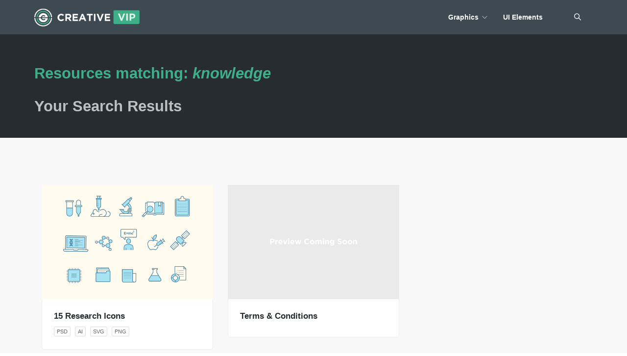

--- FILE ---
content_type: text/html; charset=UTF-8
request_url: https://creativevip.net/?s=knowledge&post_type=resource
body_size: 5195
content:
<!DOCTYPE html>
<html lang="en" class="no-js">
    <head>

        <!-- Google tag (gtag.js) -->
        <script async src="https://www.googletagmanager.com/gtag/js?id=G-631T8BH5C2"></script>
        <script>
          window.dataLayer = window.dataLayer || [];
          function gtag(){dataLayer.push(arguments);}
          gtag('js', new Date());

          gtag('config', 'G-631T8BH5C2');
        </script>

    	<title>You searched for knowledge - Creative VIP</title>
		<meta charset="UTF-8">
		<meta name="viewport" content="width=device-width, initial-scale=1">
		<link rel="profile" href="http://gmpg.org/xfn/11">
        <meta charset="utf-8" /> 
				<meta name='robots' content='noindex, follow' />

	<!-- This site is optimized with the Yoast SEO plugin v23.7 - https://yoast.com/wordpress/plugins/seo/ -->
	<meta name="twitter:card" content="summary_large_image" />
	<meta name="twitter:title" content="You searched for knowledge - Creative VIP" />
	<meta name="twitter:site" content="@creative_vip" />
	<script type="application/ld+json" class="yoast-schema-graph">{"@context":"https://schema.org","@graph":[{"@type":["CollectionPage","SearchResultsPage"],"@id":"https://creativevip.net/?s=knowledge","url":"https://creativevip.net/?s=knowledge","name":"You searched for knowledge - Creative VIP","isPartOf":{"@id":"https://creativevip.net/#website"},"breadcrumb":{"@id":"#breadcrumb"},"inLanguage":"en-US"},{"@type":"BreadcrumbList","@id":"#breadcrumb","itemListElement":[{"@type":"ListItem","position":1,"name":"Home","item":"https://creativevip.net/"},{"@type":"ListItem","position":2,"name":"You searched for knowledge"}]},{"@type":"WebSite","@id":"https://creativevip.net/#website","url":"https://creativevip.net/","name":"Creative VIP","description":"The exclusive membership for creative professionals.","potentialAction":[{"@type":"SearchAction","target":{"@type":"EntryPoint","urlTemplate":"https://creativevip.net/?s={search_term_string}"},"query-input":{"@type":"PropertyValueSpecification","valueRequired":true,"valueName":"search_term_string"}}],"inLanguage":"en-US"}]}</script>
	<!-- / Yoast SEO plugin. -->


<link rel='dns-prefetch' href='//cdn.canvasjs.com' />
<link rel="alternate" type="application/rss+xml" title="Creative VIP &raquo; Feed" href="https://creativevip.net/feed/" />
<link rel="alternate" type="application/rss+xml" title="Creative VIP &raquo; Comments Feed" href="https://creativevip.net/comments/feed/" />
<link rel="alternate" type="application/rss+xml" title="Creative VIP &raquo; Search Results for &#8220;knowledge&#8221; Feed" href="https://creativevip.net/search/knowledge/feed/rss2/" />
<link rel='stylesheet' id='wp-block-library-css' href='https://creativevip.net/wp-includes/css/dist/block-library/style.min.css?ver=6.6.4' type='text/css' media='all' />
<style id='classic-theme-styles-inline-css' type='text/css'>
/*! This file is auto-generated */
.wp-block-button__link{color:#fff;background-color:#32373c;border-radius:9999px;box-shadow:none;text-decoration:none;padding:calc(.667em + 2px) calc(1.333em + 2px);font-size:1.125em}.wp-block-file__button{background:#32373c;color:#fff;text-decoration:none}
</style>
<style id='global-styles-inline-css' type='text/css'>
:root{--wp--preset--aspect-ratio--square: 1;--wp--preset--aspect-ratio--4-3: 4/3;--wp--preset--aspect-ratio--3-4: 3/4;--wp--preset--aspect-ratio--3-2: 3/2;--wp--preset--aspect-ratio--2-3: 2/3;--wp--preset--aspect-ratio--16-9: 16/9;--wp--preset--aspect-ratio--9-16: 9/16;--wp--preset--color--black: #000000;--wp--preset--color--cyan-bluish-gray: #abb8c3;--wp--preset--color--white: #ffffff;--wp--preset--color--pale-pink: #f78da7;--wp--preset--color--vivid-red: #cf2e2e;--wp--preset--color--luminous-vivid-orange: #ff6900;--wp--preset--color--luminous-vivid-amber: #fcb900;--wp--preset--color--light-green-cyan: #7bdcb5;--wp--preset--color--vivid-green-cyan: #00d084;--wp--preset--color--pale-cyan-blue: #8ed1fc;--wp--preset--color--vivid-cyan-blue: #0693e3;--wp--preset--color--vivid-purple: #9b51e0;--wp--preset--gradient--vivid-cyan-blue-to-vivid-purple: linear-gradient(135deg,rgba(6,147,227,1) 0%,rgb(155,81,224) 100%);--wp--preset--gradient--light-green-cyan-to-vivid-green-cyan: linear-gradient(135deg,rgb(122,220,180) 0%,rgb(0,208,130) 100%);--wp--preset--gradient--luminous-vivid-amber-to-luminous-vivid-orange: linear-gradient(135deg,rgba(252,185,0,1) 0%,rgba(255,105,0,1) 100%);--wp--preset--gradient--luminous-vivid-orange-to-vivid-red: linear-gradient(135deg,rgba(255,105,0,1) 0%,rgb(207,46,46) 100%);--wp--preset--gradient--very-light-gray-to-cyan-bluish-gray: linear-gradient(135deg,rgb(238,238,238) 0%,rgb(169,184,195) 100%);--wp--preset--gradient--cool-to-warm-spectrum: linear-gradient(135deg,rgb(74,234,220) 0%,rgb(151,120,209) 20%,rgb(207,42,186) 40%,rgb(238,44,130) 60%,rgb(251,105,98) 80%,rgb(254,248,76) 100%);--wp--preset--gradient--blush-light-purple: linear-gradient(135deg,rgb(255,206,236) 0%,rgb(152,150,240) 100%);--wp--preset--gradient--blush-bordeaux: linear-gradient(135deg,rgb(254,205,165) 0%,rgb(254,45,45) 50%,rgb(107,0,62) 100%);--wp--preset--gradient--luminous-dusk: linear-gradient(135deg,rgb(255,203,112) 0%,rgb(199,81,192) 50%,rgb(65,88,208) 100%);--wp--preset--gradient--pale-ocean: linear-gradient(135deg,rgb(255,245,203) 0%,rgb(182,227,212) 50%,rgb(51,167,181) 100%);--wp--preset--gradient--electric-grass: linear-gradient(135deg,rgb(202,248,128) 0%,rgb(113,206,126) 100%);--wp--preset--gradient--midnight: linear-gradient(135deg,rgb(2,3,129) 0%,rgb(40,116,252) 100%);--wp--preset--font-size--small: 13px;--wp--preset--font-size--medium: 20px;--wp--preset--font-size--large: 36px;--wp--preset--font-size--x-large: 42px;--wp--preset--spacing--20: 0.44rem;--wp--preset--spacing--30: 0.67rem;--wp--preset--spacing--40: 1rem;--wp--preset--spacing--50: 1.5rem;--wp--preset--spacing--60: 2.25rem;--wp--preset--spacing--70: 3.38rem;--wp--preset--spacing--80: 5.06rem;--wp--preset--shadow--natural: 6px 6px 9px rgba(0, 0, 0, 0.2);--wp--preset--shadow--deep: 12px 12px 50px rgba(0, 0, 0, 0.4);--wp--preset--shadow--sharp: 6px 6px 0px rgba(0, 0, 0, 0.2);--wp--preset--shadow--outlined: 6px 6px 0px -3px rgba(255, 255, 255, 1), 6px 6px rgba(0, 0, 0, 1);--wp--preset--shadow--crisp: 6px 6px 0px rgba(0, 0, 0, 1);}:where(.is-layout-flex){gap: 0.5em;}:where(.is-layout-grid){gap: 0.5em;}body .is-layout-flex{display: flex;}.is-layout-flex{flex-wrap: wrap;align-items: center;}.is-layout-flex > :is(*, div){margin: 0;}body .is-layout-grid{display: grid;}.is-layout-grid > :is(*, div){margin: 0;}:where(.wp-block-columns.is-layout-flex){gap: 2em;}:where(.wp-block-columns.is-layout-grid){gap: 2em;}:where(.wp-block-post-template.is-layout-flex){gap: 1.25em;}:where(.wp-block-post-template.is-layout-grid){gap: 1.25em;}.has-black-color{color: var(--wp--preset--color--black) !important;}.has-cyan-bluish-gray-color{color: var(--wp--preset--color--cyan-bluish-gray) !important;}.has-white-color{color: var(--wp--preset--color--white) !important;}.has-pale-pink-color{color: var(--wp--preset--color--pale-pink) !important;}.has-vivid-red-color{color: var(--wp--preset--color--vivid-red) !important;}.has-luminous-vivid-orange-color{color: var(--wp--preset--color--luminous-vivid-orange) !important;}.has-luminous-vivid-amber-color{color: var(--wp--preset--color--luminous-vivid-amber) !important;}.has-light-green-cyan-color{color: var(--wp--preset--color--light-green-cyan) !important;}.has-vivid-green-cyan-color{color: var(--wp--preset--color--vivid-green-cyan) !important;}.has-pale-cyan-blue-color{color: var(--wp--preset--color--pale-cyan-blue) !important;}.has-vivid-cyan-blue-color{color: var(--wp--preset--color--vivid-cyan-blue) !important;}.has-vivid-purple-color{color: var(--wp--preset--color--vivid-purple) !important;}.has-black-background-color{background-color: var(--wp--preset--color--black) !important;}.has-cyan-bluish-gray-background-color{background-color: var(--wp--preset--color--cyan-bluish-gray) !important;}.has-white-background-color{background-color: var(--wp--preset--color--white) !important;}.has-pale-pink-background-color{background-color: var(--wp--preset--color--pale-pink) !important;}.has-vivid-red-background-color{background-color: var(--wp--preset--color--vivid-red) !important;}.has-luminous-vivid-orange-background-color{background-color: var(--wp--preset--color--luminous-vivid-orange) !important;}.has-luminous-vivid-amber-background-color{background-color: var(--wp--preset--color--luminous-vivid-amber) !important;}.has-light-green-cyan-background-color{background-color: var(--wp--preset--color--light-green-cyan) !important;}.has-vivid-green-cyan-background-color{background-color: var(--wp--preset--color--vivid-green-cyan) !important;}.has-pale-cyan-blue-background-color{background-color: var(--wp--preset--color--pale-cyan-blue) !important;}.has-vivid-cyan-blue-background-color{background-color: var(--wp--preset--color--vivid-cyan-blue) !important;}.has-vivid-purple-background-color{background-color: var(--wp--preset--color--vivid-purple) !important;}.has-black-border-color{border-color: var(--wp--preset--color--black) !important;}.has-cyan-bluish-gray-border-color{border-color: var(--wp--preset--color--cyan-bluish-gray) !important;}.has-white-border-color{border-color: var(--wp--preset--color--white) !important;}.has-pale-pink-border-color{border-color: var(--wp--preset--color--pale-pink) !important;}.has-vivid-red-border-color{border-color: var(--wp--preset--color--vivid-red) !important;}.has-luminous-vivid-orange-border-color{border-color: var(--wp--preset--color--luminous-vivid-orange) !important;}.has-luminous-vivid-amber-border-color{border-color: var(--wp--preset--color--luminous-vivid-amber) !important;}.has-light-green-cyan-border-color{border-color: var(--wp--preset--color--light-green-cyan) !important;}.has-vivid-green-cyan-border-color{border-color: var(--wp--preset--color--vivid-green-cyan) !important;}.has-pale-cyan-blue-border-color{border-color: var(--wp--preset--color--pale-cyan-blue) !important;}.has-vivid-cyan-blue-border-color{border-color: var(--wp--preset--color--vivid-cyan-blue) !important;}.has-vivid-purple-border-color{border-color: var(--wp--preset--color--vivid-purple) !important;}.has-vivid-cyan-blue-to-vivid-purple-gradient-background{background: var(--wp--preset--gradient--vivid-cyan-blue-to-vivid-purple) !important;}.has-light-green-cyan-to-vivid-green-cyan-gradient-background{background: var(--wp--preset--gradient--light-green-cyan-to-vivid-green-cyan) !important;}.has-luminous-vivid-amber-to-luminous-vivid-orange-gradient-background{background: var(--wp--preset--gradient--luminous-vivid-amber-to-luminous-vivid-orange) !important;}.has-luminous-vivid-orange-to-vivid-red-gradient-background{background: var(--wp--preset--gradient--luminous-vivid-orange-to-vivid-red) !important;}.has-very-light-gray-to-cyan-bluish-gray-gradient-background{background: var(--wp--preset--gradient--very-light-gray-to-cyan-bluish-gray) !important;}.has-cool-to-warm-spectrum-gradient-background{background: var(--wp--preset--gradient--cool-to-warm-spectrum) !important;}.has-blush-light-purple-gradient-background{background: var(--wp--preset--gradient--blush-light-purple) !important;}.has-blush-bordeaux-gradient-background{background: var(--wp--preset--gradient--blush-bordeaux) !important;}.has-luminous-dusk-gradient-background{background: var(--wp--preset--gradient--luminous-dusk) !important;}.has-pale-ocean-gradient-background{background: var(--wp--preset--gradient--pale-ocean) !important;}.has-electric-grass-gradient-background{background: var(--wp--preset--gradient--electric-grass) !important;}.has-midnight-gradient-background{background: var(--wp--preset--gradient--midnight) !important;}.has-small-font-size{font-size: var(--wp--preset--font-size--small) !important;}.has-medium-font-size{font-size: var(--wp--preset--font-size--medium) !important;}.has-large-font-size{font-size: var(--wp--preset--font-size--large) !important;}.has-x-large-font-size{font-size: var(--wp--preset--font-size--x-large) !important;}
:where(.wp-block-post-template.is-layout-flex){gap: 1.25em;}:where(.wp-block-post-template.is-layout-grid){gap: 1.25em;}
:where(.wp-block-columns.is-layout-flex){gap: 2em;}:where(.wp-block-columns.is-layout-grid){gap: 2em;}
:root :where(.wp-block-pullquote){font-size: 1.5em;line-height: 1.6;}
</style>
<link rel='stylesheet' id='dashicons-css' href='https://creativevip.net/wp-includes/css/dashicons.min.css?ver=6.6.4' type='text/css' media='all' />
<link rel='stylesheet' id='admin-bar-css' href='https://creativevip.net/wp-includes/css/admin-bar.min.css?ver=6.6.4' type='text/css' media='all' />
<style id='admin-bar-inline-css' type='text/css'>

    .canvasjs-chart-credit{
        display: none !important;
    }
    #vtrtsFreeChart canvas {
    border-radius: 6px;
}

.vtrts-free-adminbar-weekly-title {
    font-weight: bold;
    font-size: 14px;
    color: #fff;
    margin-bottom: 6px;
}

        #wpadminbar #wp-admin-bar-vtrts_free_top_button .ab-icon:before {
            content: "\f185";
            color: #1DAE22;
            top: 3px;
        }
    #wp-admin-bar-vtrts_pro_top_button .ab-item {
        min-width: 180px;
    }
    .vtrts-free-adminbar-dropdown {
        min-width: 420px ;
        padding: 18px 18px 12px 18px;
        background: #23282d;
        color: #fff;
        border-radius: 8px;
        box-shadow: 0 4px 24px rgba(0,0,0,0.15);
        margin-top: 10px;
    }
    .vtrts-free-adminbar-grid {
        display: grid;
        grid-template-columns: 1fr 1fr;
        gap: 18px 18px; /* row-gap column-gap */
        margin-bottom: 18px;
    }
    .vtrts-free-adminbar-card {
        background: #2c3338;
        border-radius: 8px;
        padding: 18px 18px 12px 18px;
        box-shadow: 0 2px 8px rgba(0,0,0,0.07);
        display: flex;
        flex-direction: column;
        align-items: flex-start;
    }
    /* Extra margin for the right column */
    .vtrts-free-adminbar-card:nth-child(2),
    .vtrts-free-adminbar-card:nth-child(4) {
        margin-left: 10px !important;
        padding-left: 10px !important;
                padding-top: 6px !important;

        margin-right: 10px !important;
        padding-right : 10px !important;
        margin-top: 10px !important;
    }
    .vtrts-free-adminbar-card:nth-child(1),
    .vtrts-free-adminbar-card:nth-child(3) {
        margin-left: 10px !important;
        padding-left: 10px !important;
                padding-top: 6px !important;

        margin-top: 10px !important;
                padding-right : 10px !important;

    }
    /* Extra margin for the bottom row */
    .vtrts-free-adminbar-card:nth-child(3),
    .vtrts-free-adminbar-card:nth-child(4) {
        margin-top: 6px !important;
        padding-top: 6px !important;
        margin-top: 10px !important;
    }
    .vtrts-free-adminbar-card-title {
        font-size: 14px;
        font-weight: 800;
        margin-bottom: 6px;
        color: #fff;
    }
    .vtrts-free-adminbar-card-value {
        font-size: 22px;
        font-weight: bold;
        color: #1DAE22;
        margin-bottom: 4px;
    }
    .vtrts-free-adminbar-card-sub {
        font-size: 12px;
        color: #aaa;
    }
    .vtrts-free-adminbar-btn-wrap {
        text-align: center;
        margin-top: 8px;
    }

    #wp-admin-bar-vtrts_free_top_button .ab-item{
    min-width: 80px !important;
        padding: 0px !important;
    .vtrts-free-adminbar-btn {
        display: inline-block;
        background: #1DAE22;
        color: #fff !important;
        font-weight: bold;
        padding: 8px 28px;
        border-radius: 6px;
        text-decoration: none;
        font-size: 15px;
        transition: background 0.2s;
        margin-top: 8px;
    }
    .vtrts-free-adminbar-btn:hover {
        background: #15991b;
        color: #fff !important;
    }

    .vtrts-free-adminbar-dropdown-wrap { min-width: 0; padding: 0; }
    #wpadminbar #wp-admin-bar-vtrts_free_top_button .vtrts-free-adminbar-dropdown { display: none; position: absolute; left: 0; top: 100%; z-index: 99999; }
    #wpadminbar #wp-admin-bar-vtrts_free_top_button:hover .vtrts-free-adminbar-dropdown { display: block; }
    
        .ab-empty-item #wp-admin-bar-vtrts_free_top_button-default .ab-empty-item{
    height:0px !important;
    padding :0px !important;
     }
            #wpadminbar .quicklinks .ab-empty-item{
        padding:0px !important;
    }
    .vtrts-free-adminbar-dropdown {
    min-width: 420px;
    padding: 18px 18px 12px 18px;
    background: #23282d;
    color: #fff;
    border-radius: 12px; /* more rounded */
    box-shadow: 0 8px 32px rgba(0,0,0,0.25); /* deeper shadow */
    margin-top: 10px;
}

.vtrts-free-adminbar-btn-wrap {
    text-align: center;
    margin-top: 18px; /* more space above */
}

.vtrts-free-adminbar-btn {
    display: inline-block;
    background: #1DAE22;
    color: #fff !important;
    font-weight: bold;
    padding: 5px 22px;
    border-radius: 8px;
    text-decoration: none;
    font-size: 17px;
    transition: background 0.2s, box-shadow 0.2s;
    margin-top: 8px;
    box-shadow: 0 2px 8px rgba(29,174,34,0.15);
    text-align: center;
    line-height: 1.6;
    
}
.vtrts-free-adminbar-btn:hover {
    background: #15991b;
    color: #fff !important;
    box-shadow: 0 4px 16px rgba(29,174,34,0.25);
}
    


</style>
<link rel='stylesheet' id='wp-pagenavi-css' href='https://creativevip.net/wp-content/plugins/wp-pagenavi/pagenavi-css.css?ver=2.70' type='text/css' media='all' />
<script type="text/javascript" id="ahc_front_js-js-extra">
/* <![CDATA[ */
var ahc_ajax_front = {"ajax_url":"https:\/\/creativevip.net\/wp-admin\/admin-ajax.php","plugin_url":"https:\/\/creativevip.net\/wp-content\/plugins\/visitors-traffic-real-time-statistics\/","page_id":"HOMEPAGE","page_title":"","post_type":""};
/* ]]> */
</script>
<script type="text/javascript" src="https://creativevip.net/wp-content/plugins/visitors-traffic-real-time-statistics/js/front.js?ver=6.6.4" id="ahc_front_js-js"></script>
<link rel="https://api.w.org/" href="https://creativevip.net/wp-json/" /><link rel="EditURI" type="application/rsd+xml" title="RSD" href="https://creativevip.net/xmlrpc.php?rsd" />
<meta name="generator" content="WordPress 6.6.4" />
        <script>var $ = jQuery.noConflict();</script>
        <meta name="viewport" content="width=device-width, initial-scale=0.9">
        <link rel="apple-touch-icon" sizes="180x180" href="/apple-touch-icon.png">
        <link rel="icon" type="image/png" href="/favicon-32x32.png" sizes="32x32">
        <link rel="icon" type="image/png" href="/favicon-16x16.png" sizes="16x16">
        <link rel="mask-icon" href="/safari-pinned-tab.svg" color="#3eaf88">
        <meta name="theme-color" content="#ffffff">
        <link href="/wp-content/themes/creativevip/css/bootstrap.min.css" rel="stylesheet" type="text/css" media="all" />
        <link href="/wp-content/themes/creativevip/css/themify-icons.css" rel="stylesheet" type="text/css" media="all" />
        <link href="/wp-content/themes/creativevip/style.css" rel="stylesheet" type="text/css" media="all" />
        <link href="/wp-content/themes/creativevip/css/custom.css" rel="stylesheet" type="text/css" media="all" />
                <script defer data-domain="creativevip.net" src="https://plausible.io/js/script.js"></script>
    </head>
    <body>
        <div class="nav-container">
            <div class="container">
                <a id="top"></a>
                <nav>
                    <div class="nav-bar">
                            <a href="/">
                                <img class="logo logo-dark" alt="Creative VIP" src="/wp-content/themes/creativevip/img/logo.png" />
                            </a>
                        <div class="module widget-handle mobile-toggle right visible-sm visible-xs">
                            <i class="ti-menu"></i>
                        </div>
                        <div class="module-group right">
                            <div class="module left">
                                <ul class="menu">
                                    <li class="has-dropdown">
                                        <a href="/graphics/">
                                            Graphics
                                        </a>
                                        <ul class="mega-menu">
                                            <li>
                                                <ul>
                                                    <li><a href="/graphics/icons/">Icons</a></li>
                                                    <li><a href="https://designshack.net/free-ios-icons/">Free iOS Icons</a></li>
                                                    <li><a href="/graphics/mockups/">Mockups</a></li>
                                                    <li><a href="/graphics/logos/">Logos</a></li>
                                                    <li><a href="/graphics/business-cards/">Business Cards</a></li>
                                                    <li><a href="/graphics/patterns/">Patterns</a></li>
                                                    <li><a href="/graphics/textures/">Textures</a></li>
                                                </ul>
                                            </li>
                                        </ul>
                                    </li>
                                    <li>
                                        <a href="/ui-elements/">
                                            UI Elements
                                        </a>
                                        <?/*<ul class="mega-menu">
                                            <li>
                                                <ul>
                                                    <li><a href="/ui-elements/ui-kits/">UI Kits</a></li>
                                                    <li><a href="/ui-elements/tables/">Tables</a></li>
                                                    <li><a href="/ui-elements/sliders/">Sliders</a></li>
                                                    <li><a href="/ui-elements/progress-bars/">Progress Bars</a></li>
                                                    <li><a href="/ui-elements/navigation/">Navigation</a></li>
                                                    <li><a href="/ui-elements/media-players/">Media Players</a></li>
                                                    <li><a href="/ui-elements/forms/">Forms</a></li>
                                                    <li><a href="/ui-elements/calendars/">Calendars</a></li>
                                                    <li><a href="/ui-elements/buttons/">Buttons</a></li>
                                                    <li><a href="/ui-elements/other/">Other</a></li>
                                                </ul>
                                            </li>
                                        </ul>*/ ?>
                                    </li>
                                                                                                        </ul>
                            </div>
                            <!--end of menu module-->
                            <div class="module widget-handle search-widget-handle left">
                                <div class="search">
                                    <i class="ti-search"></i>
                                    <span class="title">Search Themes &amp; Collections</span>
                                </div>
                                <div class="function">
                                    <form action="https://creativevip.net/" role="search" method="get" id="searchform" class="search-form">
                                        <input type="text" placeholder="Search" value="knowledge" name="s" id="s" />
                                        <input type="hidden" name="post_type" value="resource" />
                                    </form>
                                </div>
                            </div>
                
                        </div>
                        <!--end of module group-->
                    </div>
                </nav>
            </div>
        </div>


        <div class="main-container">
            <section class="page-title page-title-1 image-bg">
                <div class="container">
                    <div class="row">
                        <div class="col-sm-12">
                            <h1>Resources matching: <em>knowledge</em></h1>
                            <h2 class="mb0 op70">Your Search Results</h2>
                        </div>
                    </div>
                    <!--end of row-->
                </div>
                <!--end of container-->
            </section>

           <section class="bg-secondary">
                                            <div class="container">
                    <div class="col-md-12">
                        <div class="row mb40">
                                
                                
                                <div class="col-md-4 col-sm-6 post-snippet masonry-item design-resource blog">
                                    <a href="https://creativevip.net/resource/15-research-icons/" class="thumb-image" style="background-image:url('/resource-images/15-research-icons-1.png');"></a>
                                    <div class="inner">
                                        <a href="https://creativevip.net/resource/15-research-icons/">
                                            <h4 class="mb8">15 Research Icons</h4>
                                        </a>
                                        <ul class="file-types">
                                            <li>PSD</li>                                            <li>AI</li>                                            <li>SVG</li>                                            <li>PNG</li>                                                                                    </ul>
                                    </div>
                                </div>
                                <!--end of snippet-->


                                
                                
                                <div class="col-md-4 col-sm-6 post-snippet masonry-item design-resource blog">
                                    <a href="https://creativevip.net/terms/" class="thumb-image" ></a>
                                    <div class="inner">
                                        <a href="https://creativevip.net/terms/">
                                            <h4 class="mb8">Terms &#038; Conditions</h4>
                                        </a>
                                        <ul class="file-types">
                                                                                                                                                                                                                                                                    </ul>
                                    </div>
                                </div>
                                <!--end of snippet-->


                                                        </div>

                        <div class="row">
                                                        </div>
                        <!--end of row-->

                    </div>
                </div>
                                                    </div>
                        <!--end of row-->
                    </div>
                    <!--end of 12 col-->
                </div>
                <!--end of container-->
            </section>


            
           <footer class="pt40 bg-dark">
                <div class="container">

                    <div class="row footer">
                        <div class="col-md-6 col-sm-6">
                            <div class="widget">
                                        <a href="/usage/">Usage</a> / <a href="/terms/">Terms</a> / <a href="/privacy-policy/">Privacy</a> / <a href="/contact/">Contact</a>

                                <p class="copyright mt16">
                                    Copyright 2026 &copy; Creative VIP
                                </p>
                            </div>
                            <!--end of widget-->
                        </div>
                        <div class="col-md-6 col-sm-6 text-right">
                            <div class="widget">
                                <ul class="list-inline social-list">
                                    <li>
                                        <a href="http://twitter.com/creative_vip">
                                            <i class="ti-twitter-alt icon icon-sm"></i>
                                        </a>
                                    </li>
                                    <li>
                                        <a href="https://www.facebook.com/creativevip">
                                            <i class="ti-facebook icon icon-sm"></i>
                                        </a>
                                    </li>
                                    <li>
                                        <a href="https://creativevip.net/feed/"><i class="ti-rss icon icon-sm"></i></a>                                    </li>
                                    <li>
                                        <a href="/contact/">
                                            <i class="ti-email icon icon-sm"></i>
                                        </a>
                                    </li>
                                </ul> 
                            </div>
                            <!--end of widget-->
                        </div>
                    </div>
                    <!--end of row-->


                </div>
                <!--end of container-->
            </footer>
        </div>

        <script src="/wp-content/themes/creativevip/js/scripts.js"></script>
        
        <script type="text/javascript" src="https://cdn.canvasjs.com/canvasjs.min.js" id="canvasjs-free-js"></script>
        
    </body>
</html>

--- FILE ---
content_type: text/css; charset=UTF-8
request_url: https://creativevip.net/wp-content/themes/creativevip/css/themify-icons.css
body_size: -160
content:
@font-face {
	font-family: 'themify';
	src:url('../fonts/themify.eot?');
	src:url('../fonts/themify.eot?#iefix-fvbane') format('embedded-opentype'),
		url('../fonts/themify.woff') format('woff'),
		url('../fonts/themify.ttf') format('truetype'),
		url('../fonts/themify.svg') format('svg');
	font-weight: normal;
	font-style: normal;
}

[class^="ti-"], [class*=" ti-"] {
	font-family: 'themify';
	speak: none;
	font-style: normal;
	font-weight: normal;
	font-variant: normal;
	text-transform: none;
	line-height: 1;

	/* Better Font Rendering =========== */
	-webkit-font-smoothing: antialiased;
	-moz-osx-font-smoothing: grayscale;
}

.ti-twitter-alt:before {
	content: "\e74b";
}
.ti-facebook:before {
	content: "\e741";
}
.ti-google:before {
	content: "\e73e";
}
.ti-rss:before {
	content: "\e75e";
}
.ti-search:before {
	content: "\e610";
}
.ti-arrow-up:before {
	content: "\e627";
}
.ti-arrow-right:before {
	content: "\e628";
}
.ti-arrow-left:before {
	content: "\e629";
}
.ti-arrow-down:before {
	content: "\e62a";
}
.ti-calendar:before {
	content: "\e6b6";
}
.ti-user:before {
	content: "\e602";
}
.ti-pinterest:before {
	content: "\e731";
}
.ti-linkedin:before {
	content: "\e735";
}
.ti-menu:before {
	content: "\e68e";
}
.ti-arrow-circle-right:before {
	content: "\e65d";
}
.ti-check:before {
	content: "\e64c";
}
.ti-close:before {
	content: "\e646";
}
.ti-tag:before {
	content: "\e608";
}
.ti-bag:before {
	content: "\e655";
}
.ti-email:before {
	content: "\e75a";
}